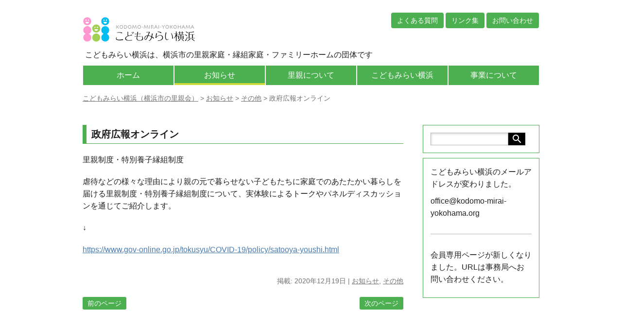

--- FILE ---
content_type: text/html; charset=UTF-8
request_url: http://kodomo-mirai-yokohama.org/%E6%94%BF%E5%BA%9C%E5%BA%83%E5%A0%B1%E3%82%AA%E3%83%B3%E3%83%A9%E3%82%A4%E3%83%B3/
body_size: 5933
content:
<!DOCTYPE html>
<html lang="ja">
<head>
<meta charset="UTF-8">
<title>政府広報オンライン | こどもみらい横浜（横浜市の里親会）</title>
<link rel="stylesheet" href="http://kodomo-mirai-yokohama.org/wp-content/themes/ten_days_mod/style.css?1512867181" type="text/css" />
<link rel='dns-prefetch' href='//s.w.org' />
<link rel="alternate" type="application/rss+xml" title="こどもみらい横浜（横浜市の里親会） &raquo; フィード" href="http://kodomo-mirai-yokohama.org/feed/" />
<link rel="alternate" type="application/rss+xml" title="こどもみらい横浜（横浜市の里親会） &raquo; コメントフィード" href="http://kodomo-mirai-yokohama.org/comments/feed/" />
<!-- This site uses the Google Analytics by MonsterInsights plugin v6.2.8 - Using Analytics tracking - https://www.monsterinsights.com/ -->
<script type="text/javascript" data-cfasync="false">
		var disableStr = 'ga-disable-UA-52769142-1';

	/* Function to detect opted out users */
	function __gaTrackerIsOptedOut() {
		return document.cookie.indexOf(disableStr + '=true') > -1;
	}

	/* Disable tracking if the opt-out cookie exists. */
	if ( __gaTrackerIsOptedOut() ) {
		window[disableStr] = true;
	}

	/* Opt-out function */
	function __gaTrackerOptout() {
	  document.cookie = disableStr + '=true; expires=Thu, 31 Dec 2099 23:59:59 UTC; path=/';
	  window[disableStr] = true;
	}
		(function(i,s,o,g,r,a,m){i['GoogleAnalyticsObject']=r;i[r]=i[r]||function(){
		(i[r].q=i[r].q||[]).push(arguments)},i[r].l=1*new Date();a=s.createElement(o),
		m=s.getElementsByTagName(o)[0];a.async=1;a.src=g;m.parentNode.insertBefore(a,m)
	})(window,document,'script','//www.google-analytics.com/analytics.js','__gaTracker');

	__gaTracker('create', 'UA-52769142-1', 'auto');
	__gaTracker('set', 'forceSSL', true);
	__gaTracker('send','pageview');
</script>
<!-- / Google Analytics by MonsterInsights -->
		<script type="text/javascript">
			window._wpemojiSettings = {"baseUrl":"https:\/\/s.w.org\/images\/core\/emoji\/2.4\/72x72\/","ext":".png","svgUrl":"https:\/\/s.w.org\/images\/core\/emoji\/2.4\/svg\/","svgExt":".svg","source":{"concatemoji":"http:\/\/kodomo-mirai-yokohama.org\/wp-includes\/js\/wp-emoji-release.min.js?ver=4.9.3"}};
			!function(a,b,c){function d(a,b){var c=String.fromCharCode;l.clearRect(0,0,k.width,k.height),l.fillText(c.apply(this,a),0,0);var d=k.toDataURL();l.clearRect(0,0,k.width,k.height),l.fillText(c.apply(this,b),0,0);var e=k.toDataURL();return d===e}function e(a){var b;if(!l||!l.fillText)return!1;switch(l.textBaseline="top",l.font="600 32px Arial",a){case"flag":return!(b=d([55356,56826,55356,56819],[55356,56826,8203,55356,56819]))&&(b=d([55356,57332,56128,56423,56128,56418,56128,56421,56128,56430,56128,56423,56128,56447],[55356,57332,8203,56128,56423,8203,56128,56418,8203,56128,56421,8203,56128,56430,8203,56128,56423,8203,56128,56447]),!b);case"emoji":return b=d([55357,56692,8205,9792,65039],[55357,56692,8203,9792,65039]),!b}return!1}function f(a){var c=b.createElement("script");c.src=a,c.defer=c.type="text/javascript",b.getElementsByTagName("head")[0].appendChild(c)}var g,h,i,j,k=b.createElement("canvas"),l=k.getContext&&k.getContext("2d");for(j=Array("flag","emoji"),c.supports={everything:!0,everythingExceptFlag:!0},i=0;i<j.length;i++)c.supports[j[i]]=e(j[i]),c.supports.everything=c.supports.everything&&c.supports[j[i]],"flag"!==j[i]&&(c.supports.everythingExceptFlag=c.supports.everythingExceptFlag&&c.supports[j[i]]);c.supports.everythingExceptFlag=c.supports.everythingExceptFlag&&!c.supports.flag,c.DOMReady=!1,c.readyCallback=function(){c.DOMReady=!0},c.supports.everything||(h=function(){c.readyCallback()},b.addEventListener?(b.addEventListener("DOMContentLoaded",h,!1),a.addEventListener("load",h,!1)):(a.attachEvent("onload",h),b.attachEvent("onreadystatechange",function(){"complete"===b.readyState&&c.readyCallback()})),g=c.source||{},g.concatemoji?f(g.concatemoji):g.wpemoji&&g.twemoji&&(f(g.twemoji),f(g.wpemoji)))}(window,document,window._wpemojiSettings);
		</script>
		<style type="text/css">
img.wp-smiley,
img.emoji {
	display: inline !important;
	border: none !important;
	box-shadow: none !important;
	height: 1em !important;
	width: 1em !important;
	margin: 0 .07em !important;
	vertical-align: -0.1em !important;
	background: none !important;
	padding: 0 !important;
}
</style>
<link rel='stylesheet' id='easingslider-css'  href='http://kodomo-mirai-yokohama.org/wp-content/plugins/easing-slider/assets/css/public.min.css?ver=3.0.8' type='text/css' media='all' />
<link rel='stylesheet' id='social-widget-css'  href='http://kodomo-mirai-yokohama.org/wp-content/plugins/social-media-widget/social_widget.css?ver=4.9.3' type='text/css' media='all' />
<script type='text/javascript'>
/* <![CDATA[ */
var monsterinsights_frontend = {"js_events_tracking":"true","is_debug_mode":"false","download_extensions":"doc,exe,js,pdf,ppt,tgz,zip,xls","inbound_paths":"","home_url":"http:\/\/kodomo-mirai-yokohama.org","track_download_as":"event","internal_label":"int","hash_tracking":"false"};
/* ]]> */
</script>
<script type='text/javascript' src='http://kodomo-mirai-yokohama.org/wp-content/plugins/google-analytics-for-wordpress/assets/js/frontend.min.js?ver=6.2.8'></script>
<script type='text/javascript' src='http://kodomo-mirai-yokohama.org/wp-includes/js/jquery/jquery.js?ver=1.12.4'></script>
<script type='text/javascript' src='http://kodomo-mirai-yokohama.org/wp-includes/js/jquery/jquery-migrate.min.js?ver=1.4.1'></script>
<script type='text/javascript' src='http://kodomo-mirai-yokohama.org/wp-content/plugins/easing-slider/assets/js/public.min.js?ver=3.0.8'></script>
<link rel='https://api.w.org/' href='http://kodomo-mirai-yokohama.org/wp-json/' />
<link rel="EditURI" type="application/rsd+xml" title="RSD" href="http://kodomo-mirai-yokohama.org/xmlrpc.php?rsd" />
<link rel="wlwmanifest" type="application/wlwmanifest+xml" href="http://kodomo-mirai-yokohama.org/wp-includes/wlwmanifest.xml" /> 
<link rel='prev' title='横浜市が里親相談会を開催しました。' href='http://kodomo-mirai-yokohama.org/%e6%a8%aa%e6%b5%9c%e5%b8%82%e3%81%8c%e9%87%8c%e8%a6%aa%e7%9b%b8%e8%ab%87%e4%bc%9a%e3%82%92%e9%96%8b%e5%82%ac%e3%81%97%e3%81%be%e3%81%97%e3%81%9f%e3%80%82/' />
<link rel='next' title='緊急事態宣言に伴うお知らせ' href='http://kodomo-mirai-yokohama.org/%e7%b7%8a%e6%80%a5%e4%ba%8b%e6%85%8b%e5%ae%a3%e8%a8%80%e3%81%ab%e4%bc%b4%e3%81%86%e3%81%8a%e7%9f%a5%e3%82%89%e3%81%9b/' />
<meta name="generator" content="WordPress 4.9.3" />
<link rel="canonical" href="http://kodomo-mirai-yokohama.org/%e6%94%bf%e5%ba%9c%e5%ba%83%e5%a0%b1%e3%82%aa%e3%83%b3%e3%83%a9%e3%82%a4%e3%83%b3/" />
<link rel='shortlink' href='http://kodomo-mirai-yokohama.org/?p=1118' />
<link rel="alternate" type="application/json+oembed" href="http://kodomo-mirai-yokohama.org/wp-json/oembed/1.0/embed?url=http%3A%2F%2Fkodomo-mirai-yokohama.org%2F%25e6%2594%25bf%25e5%25ba%259c%25e5%25ba%2583%25e5%25a0%25b1%25e3%2582%25aa%25e3%2583%25b3%25e3%2583%25a9%25e3%2582%25a4%25e3%2583%25b3%2F" />
<link rel="alternate" type="text/xml+oembed" href="http://kodomo-mirai-yokohama.org/wp-json/oembed/1.0/embed?url=http%3A%2F%2Fkodomo-mirai-yokohama.org%2F%25e6%2594%25bf%25e5%25ba%259c%25e5%25ba%2583%25e5%25a0%25b1%25e3%2582%25aa%25e3%2583%25b3%25e3%2583%25a9%25e3%2582%25a4%25e3%2583%25b3%2F&#038;format=xml" />
<style>.simplemap img{max-width:none !important;padding:0 !important;margin:0 !important;}.staticmap,.staticmap img{max-width:100% !important;height:auto !important;}.simplemap .simplemap-content{display:none;}</style>
<script>var google_map_api_key = 'AIzaSyD_2DU-Q1Z3SOPp4JQOj7ADS7fiOKd6Bxw';</script><link rel="shortcut icon" href="http://kodomo-mirai-yokohama.org/user/image/kodomo-mirai-yokohama.ico">
<link rel="stylesheet" href="http://kodomo-mirai-yokohama.org/css-sprite-icons/icon-event.css">
</head>

<body class="post-template-default single single-post postid-1118 single-format-standard">
<div id="container">
<div id="header">
	<div id="siteTitle"><a href="http://kodomo-mirai-yokohama.org/"><img src="http://kodomo-mirai-yokohama.org/user/image/kodomo-mirai-yokohama_logo.gif" alt="こどもみらい横浜（横浜市の里親会）"></a></div>
<div id="sub-menu" class="menu-%e3%83%98%e3%83%83%e3%83%80%e3%83%bc%e3%83%a1%e3%83%8b%e3%83%a5%e3%83%bc-container"><ul id="menu-%e3%83%98%e3%83%83%e3%83%80%e3%83%bc%e3%83%a1%e3%83%8b%e3%83%a5%e3%83%bc" class="menu"><li id="menu-item-415" class="menu-item menu-item-type-post_type menu-item-object-page menu-item-415"><a href="http://kodomo-mirai-yokohama.org/faq/">よくある質問</a></li>
<li id="menu-item-417" class="menu-item menu-item-type-post_type menu-item-object-page menu-item-417"><a href="http://kodomo-mirai-yokohama.org/link/">リンク集</a></li>
<li id="menu-item-683" class="menu-item menu-item-type-custom menu-item-object-custom menu-item-683"><a href="mailto:office@kodomo-mirai-yokohama.org?subject=お問い合わせ（全般）">お問い合わせ</a></li>
</ul></div>		<p id="siteDescription">こどもみらい横浜は、横浜市の里親家庭・縁組家庭・ファミリーホームの団体です</p>
	</div>



<div id="mainMenu">
<div class="menu-%e3%82%b0%e3%83%ad%e3%83%bc%e3%83%90%e3%83%ab%e3%83%a1%e3%83%8b%e3%83%a5%e3%83%bc-container"><ul id="menu-%e3%82%b0%e3%83%ad%e3%83%bc%e3%83%90%e3%83%ab%e3%83%a1%e3%83%8b%e3%83%a5%e3%83%bc" class="menu"><li id="menu-item-401" class="menu-item menu-item-type-custom menu-item-object-custom menu-item-home menu-item-401"><a href="http://kodomo-mirai-yokohama.org">ホーム</a></li>
<li id="menu-item-400" class="menu-item menu-item-type-taxonomy menu-item-object-category current-post-ancestor current-menu-parent current-post-parent menu-item-400"><a href="http://kodomo-mirai-yokohama.org/news/">お知らせ</a></li>
<li id="menu-item-412" class="menu-item menu-item-type-post_type menu-item-object-page menu-item-has-children menu-item-412"><a href="http://kodomo-mirai-yokohama.org/foster/">里親について</a>
<ul class="sub-menu">
	<li id="menu-item-413" class="menu-item menu-item-type-post_type menu-item-object-page menu-item-413"><a href="http://kodomo-mirai-yokohama.org/foster/process/">里親になるには</a></li>
	<li id="menu-item-880" class="menu-item menu-item-type-post_type menu-item-object-page menu-item-880"><a href="http://kodomo-mirai-yokohama.org/foster/stat/">里親の現状</a></li>
	<li id="menu-item-414" class="menu-item menu-item-type-post_type menu-item-object-page menu-item-414"><a href="http://kodomo-mirai-yokohama.org/foster/childoffice/">横浜市の児童相談所</a></li>
	<li id="menu-item-977" class="menu-item menu-item-type-taxonomy menu-item-object-category menu-item-977"><a href="http://kodomo-mirai-yokohama.org/story/">体験談</a></li>
</ul>
</li>
<li id="menu-item-402" class="menu-item menu-item-type-post_type menu-item-object-page menu-item-has-children menu-item-402"><a href="http://kodomo-mirai-yokohama.org/about/">こどもみらい横浜</a>
<ul class="sub-menu">
	<li id="menu-item-448" class="menu-item menu-item-type-taxonomy menu-item-object-category menu-item-448"><a href="http://kodomo-mirai-yokohama.org/story/">体験談</a></li>
	<li id="menu-item-403" class="menu-item menu-item-type-post_type menu-item-object-page menu-item-403"><a href="http://kodomo-mirai-yokohama.org/about/message/">ご挨拶</a></li>
	<li id="menu-item-404" class="menu-item menu-item-type-post_type menu-item-object-page menu-item-404"><a href="http://kodomo-mirai-yokohama.org/about/philosophy/">基本理念</a></li>
	<li id="menu-item-405" class="menu-item menu-item-type-post_type menu-item-object-page menu-item-405"><a href="http://kodomo-mirai-yokohama.org/about/organization/">組織と運営</a></li>
	<li id="menu-item-406" class="menu-item menu-item-type-post_type menu-item-object-page menu-item-406"><a href="http://kodomo-mirai-yokohama.org/about/history/">沿革</a></li>
</ul>
</li>
<li id="menu-item-407" class="menu-item menu-item-type-post_type menu-item-object-page menu-item-has-children menu-item-407"><a href="http://kodomo-mirai-yokohama.org/business/">事業について</a>
<ul class="sub-menu">
	<li id="menu-item-408" class="menu-item menu-item-type-post_type menu-item-object-page menu-item-408"><a href="http://kodomo-mirai-yokohama.org/business/interaction/">交流事業(自主事業)</a></li>
	<li id="menu-item-409" class="menu-item menu-item-type-post_type menu-item-object-page menu-item-409"><a href="http://kodomo-mirai-yokohama.org/business/support/">里親支援機関事業(横浜市委託事業)</a></li>
	<li id="menu-item-410" class="menu-item menu-item-type-post_type menu-item-object-page menu-item-410"><a href="http://kodomo-mirai-yokohama.org/business/promotion/">普及・啓発事業(横浜市委託事業)</a></li>
	<li id="menu-item-411" class="menu-item menu-item-type-post_type menu-item-object-page menu-item-411"><a href="http://kodomo-mirai-yokohama.org/business/publicity/">広報事業</a></li>
</ul>
</li>
</ul></div><br style="clear:both;">
</div>

	<div id="secondImage">
		<div id="breadcrumb">
		<!-- Breadcrumb NavXT 5.7.1 -->
<span typeof="v:Breadcrumb"><a rel="v:url" property="v:title" title="Go to こどもみらい横浜（横浜市の里親会）." href="http://kodomo-mirai-yokohama.org" class="home">こどもみらい横浜（横浜市の里親会）</a></span> &gt; <span typeof="v:Breadcrumb"><a rel="v:url" property="v:title" title="Go to the お知らせ category archives." href="http://kodomo-mirai-yokohama.org/news/" class="taxonomy category">お知らせ</a></span> &gt; <span typeof="v:Breadcrumb"><a rel="v:url" property="v:title" title="Go to the その他 category archives." href="http://kodomo-mirai-yokohama.org/news/etc/" class="taxonomy category">その他</a></span> &gt; <span typeof="v:Breadcrumb"><span property="v:title">政府広報オンライン</span></span>		</div>
	</div>

<div id="wrap">
	<div id="content">
		<div id="post-1118" class="post-1118 post type-post status-publish format-standard hentry category-news category-etc">
			<h1 class="entry-title">政府広報オンライン</h1>
			<p>里親制度・特別養子縁組制度</p>
<p>虐待などの様々な理由により親の元で暮らせない子どもたちに家庭でのあたたかい暮らしを届ける里親制度・特別養子縁組制度について、実体験によるトークやパネルディスカッションを通じてご紹介します。</p>
<p>↓</p>
<p><a href="https://www.gov-online.go.jp/tokusyu/COVID-19/policy/satooya-youshi.html">https://www.gov-online.go.jp/tokusyu/COVID-19/policy/satooya-youshi.html</a></p>
						<div class="postmetadata"><span class="updated">掲載: 2020年12月19日</span> | <a href="http://kodomo-mirai-yokohama.org/news/" rel="category tag">お知らせ</a>, <a href="http://kodomo-mirai-yokohama.org/news/etc/" rel="category tag">その他</a></div>
		</div>
		



		<div class="navigation">
			<div class="alignleft"><a href="http://kodomo-mirai-yokohama.org/%e4%bb%a4%e5%92%8c%ef%bc%92%e5%b9%b4%e5%ba%a6%e3%80%80%e3%82%88%e3%81%93%e3%81%af%e3%81%be%e3%83%9d%e3%83%bc%e3%83%88%e3%83%95%e3%82%a1%e3%83%9f%e3%83%aa%e3%83%bc%e5%95%93%e7%99%ba%e8%ac%9b%e6%bc%94/" rel="prev">前のページ</a></div>
			<div class="alignright"><a href="http://kodomo-mirai-yokohama.org/2021%e5%b9%b4%e5%ba%a6%e4%bb%a43%e6%a8%aa%e6%b5%9c%e5%b8%82%e9%87%8c%e8%a6%aa%e5%88%b6%e5%ba%a6%e8%aa%ac%e6%98%8e%e4%bc%9a/" rel="next">次のページ</a></div>
		</div>
	</div>

<div id="side">
	<div id="search-2" class="sideWidget"><form role="search" method="get" id="searchform" class="searchform" action="http://kodomo-mirai-yokohama.org/">
				<div>
					<label class="screen-reader-text" for="s">検索:</label>
					<input type="text" value="" name="s" id="s" />
					<input type="submit" id="searchsubmit" value="検索" />
				</div>
			</form></div><div id="custom_post_widget-9" class="sideWidget"><p>こどもみらい横浜のメールアドレスが変わりました。</p>
<p>office@kodomo-mirai-yokohama.org</p>
<hr />
<p>会員専用ページが新しくなりました。URLは事務局へお問い合わせください。</p>
</div></div>
	
</div>

<div id="footer">
	<div id="footerWrap">
		<div id="footerWidgetArea">
			<div id="nav_menu-2" class="footerWidget"><p class="widgetTitle">サイトマップ</p><div class="menu-%e3%82%b5%e3%82%a4%e3%83%88%e3%83%9e%e3%83%83%e3%83%97-container"><ul id="menu-%e3%82%b5%e3%82%a4%e3%83%88%e3%83%9e%e3%83%83%e3%83%97" class="menu"><li id="menu-item-441" class="menu-item menu-item-type-post_type menu-item-object-page menu-item-home menu-item-441"><a href="http://kodomo-mirai-yokohama.org/">ホーム</a></li>
<li id="menu-item-822" class="menu-item menu-item-type-taxonomy menu-item-object-category current-post-ancestor current-menu-parent current-post-parent menu-item-822"><a href="http://kodomo-mirai-yokohama.org/news/">お知らせ</a></li>
<li id="menu-item-435" class="menu-item menu-item-type-post_type menu-item-object-page menu-item-435"><a href="http://kodomo-mirai-yokohama.org/about/">こどもみらい横浜</a></li>
<li id="menu-item-436" class="menu-item menu-item-type-post_type menu-item-object-page menu-item-436"><a href="http://kodomo-mirai-yokohama.org/business/">事業について</a></li>
<li id="menu-item-437" class="menu-item menu-item-type-post_type menu-item-object-page menu-item-437"><a href="http://kodomo-mirai-yokohama.org/foster/">里親について</a></li>
<li id="menu-item-438" class="menu-item menu-item-type-post_type menu-item-object-page menu-item-438"><a href="http://kodomo-mirai-yokohama.org/faq/">よくある質問</a></li>
<li id="menu-item-440" class="menu-item menu-item-type-post_type menu-item-object-page menu-item-440"><a href="http://kodomo-mirai-yokohama.org/link/">リンク集</a></li>
</ul></div></div><div id="custom_post_widget-5" class="footerWidget"><p class="widgetTitle">横浜市の児童相談所</p><p><a title="中央児童相談所" href="http://kodomo-mirai-yokohama.org/foster/childoffice#chuo001">中央：鶴見、神奈川、中、西、南区</a></p>
<p><a title="西部児童相談所" href="http://kodomo-mirai-yokohama.org/foster/childoffice#nishi001">西部：保土ヶ谷、旭、瀬谷、泉区</a></p>
<p><a title="南部児童相談所" href="http://kodomo-mirai-yokohama.org/foster/childoffice#minami001">南部：磯子、港南、金沢、栄、戸塚区</a></p>
<p><a title="北部児童相談所" href="http://kodomo-mirai-yokohama.org/foster/childoffice#kita001">北部：都筑、港北、青葉、緑区</a></p>
</div><div id="text-2" class="footerWidget">			<div class="textwidget"><span style="font-size: 18px"><b>一般社団法人　こどもみらい横浜</b></span>
<br /><br />
〒224-0057<br />
神奈川県横浜市都筑区川和町967<br />
川和児童ホーム内<br />
電話／FAX: 045-933-2230<br /><br />
<span style="font-size: 14px">office@kodomo-mirai-yokohama.org</span>

</div>
		</div>		</div>
	</div>
			
</div>

			

<div id="footerBottom">
		<div id="copyright"><!-- コピーライト -->
	Copyright © 2015 Kodomo Mirai Yokohama. All rights reserved.
	</div><!-- /コピーライト -->
</div>


<script type='text/javascript' src='http://kodomo-mirai-yokohama.org/wp-includes/js/comment-reply.min.js?ver=4.9.3'></script>
<script type='text/javascript' src='http://kodomo-mirai-yokohama.org/wp-includes/js/wp-embed.min.js?ver=4.9.3'></script>

</body>
</html>

--- FILE ---
content_type: text/css
request_url: http://kodomo-mirai-yokohama.org/wp-content/themes/ten_days_mod/style.css?1512867181
body_size: 5138
content:
@charset "UTF-8";

/*  
Theme Name:WSC 10days
Theme URI:http://wsc.studiobrain.net/
Version:1.0.1
Author:WSCプロジェクト
Author URI:http://wsc.studiobrain.net/
License:GNU General Public License v2.0
License URI:http://www.gnu.org/licenses/gpl-2.0.html
*/

/*-----------------------------------------------------------------------------
 WordPress CMS Theme. Based on work by WSC Project:http://wsc.studiobrain.net/
---------------------------------------------------------------------------- */

/*
Revised by: 	
	Nobuhiko Naka
	nobuhiko.naka@fosterlabjapan.p001.jp
*/

/*リセット*/
html, body, div, span, applet, object, iframe, h1, h2, h3, h4, h5, h6, p, blockquote, pre, a, abbr, acronym, address, big, cite, code, del, dfn, em, font, img, ins, kbd, q, s, samp, small, strike, strong, sub, sup, tt, var, b, u, i, center, dl, dt, dd, ol, ul, li, fieldset, form, label, legend, table, caption, tbody, tfoot, thead, tr, th, td{margin:0;padding:0;border:0;outline:0;font-size:100%;background:transparent;}
body{line-height:1;}
ol, ul{list-style:none;margin:0;padding:0;}
blockquote, q{quotes:none;}
:focus{outline:0;}
ins{text-decoration:none;}
del{text-decoration:line-through;}
table{border-collapse:collapse;border-spacing:0;}
caption{width:100%;}
a{outline:none;}
img{vertical-align:top;}

/* Palette generated by Material Palette - materialpalette.com/green/lime */
.dark-primary-color    { background: #388E3C; }
.default-primary-color { background: #4CAF50; }
.light-primary-color   { background: #C8E6C9; }
.text-primary-color    { color: #FFFFFF; }
.accent-color          { background: #CDDC39; }
.primary-text-color    { color: #212121; }
.secondary-text-color  { color: #727272; }
.divider-color         { border-color: #B6B6B6; }
.icon-span-24px {padding-left: 28px; padding-top: 3px;}


/*基本タグ*/
body{margin:0px;padding:0;-webkit-text-size-adjust:none;font:16px/25px Verdana, "游ゴシック", YuGothic, "ヒラギノ角ゴ ProN W3", "Hiragino Kaku Gothic ProN", "メイリオ", Meiryo, sans-serif;color:#212121;}
h1,h2,h3,h4,h5,h6,p{margin:0 0 20px;}
ul,ol{padding:0;margin:0 0 20px 20px;}
h1{font-size:20px;line-height:22px;}
h2{font-size:18px;line-height:20px;}
h3{font-size:16px;line-height:18px;}
h4{font-size:14px;line-height:16px;}
h5{font-size:12px;line-height:14px;}
h6{font-size:11px;line-height:13px;}
img{border:none;max-width:100%;height:auto;}
a{text-decoration:underline;color:#477bb0;}
a:hover{text-decoration:none;}
a:hover img{opacity:0.8;}
hr{background-color:#B6B6B6;border:0;height:1px;clear:both;margin:30px auto;}
blockquote{margin:0px 0px 20px;padding:10px 20px 10px 20px;background-color:#f4f4f4;border:1px solid #ddd;border-radius:5px;}
blockquote blockquote{margin:20px 0;background-color:#fff;}
blockquote blockquote blockquote{margin:20px 0;background-color:#f4f4f4;}
blockquote p{padding:0px;margin:0px 0px 0px 0px}
table{margin-bottom:20px;}
object,embed{width:100%;display:block;margin:auto;}
.screen-reader-text{display:none;}
.screen-reader-response {display:none;}
.inline-img {vertical-align:text-bottom;margin-right:5px;}
a:hover .inline-img {opacity:1.0;}

/*スペース*/
#header,#wrap,#footerWrap,#footerBottom,#breadcrumb{width:940px;margin:auto;}
#header{overflow:hidden;min-height:100px;}
#wrap{text-align:left;clear:both;}
#content{float:left;text-align:left;overflow:hidden;padding:0;width:660px;}
#side{width:240px;overflow:hidden;padding:0;margin:0px;float:right;}
#footer{clear:both;}

/*ヘッダー*/
#siteTitle{margin:0;padding:0;}
#siteTitle a{float:left;font-size:20px;margin:25px 1px 5px;}
#siteDescription{font-size:16px;font-weight:normal;font-style:normal;margin:0 5px 10px;clear:both;}

/*ヘッダーナビ*/
#header .menu{margin:25px 0px 0px 20px;padding:0;float:right;clear:right;}
#header .menu li{float:left;margin:1px 1px 1px 3px;}
#header .menu li a{background-color:#4CAF50;color:#FFFFFF;font-size:14px;line-height:24px;text-decoration:none;padding:4px 12px;border-radius:4px;float:left;}
#header .menu li a:hover{background-color:#4CAF50;}


/*グローバルナビ*/
#mainMenu{background-color:#FFFFFF;height:40px;}
#mainMenu ul{margin:auto;width:940px;}
#mainMenu li{float:left;position:relative;padding:0 1px 2px;background-color:#FFFFFF;width:186px;}
#mainMenu a{background-color:#4CAF50;color:#FFFFFF;text-decoration:none;display:block;line-height:40px;padding:0;width:186px;text-align:center;}
#mainMenu a:hover{background:#4CAF50 url(img/menu_hover3.png) repeat-x left bottom;}
#mainMenu li:hover > a,
#mainMenu ul li:hover > ul{display:block;/display:none;}
#mainMenu .current-menu-item a{background:#4CAF50 url(img/menu_hover3.png) repeat-x left bottom;color:#FFFFFF;}
#mainMenu .current-menu-item a:hover{background:#4CAF50 url(img/menu_hover3.png) repeat-x left bottom;}
#mainMenu .current-menu-ancestor a{background:#4CAF50 url(img/menu_hover3.png) repeat-x left bottom;color:#FFFFFF;}
#mainMenu .current-post-ancestor a{background:#4CAF50 url(img/menu_hover3.png) repeat-x left bottom;color:#FFFFFF;}
#mainMenu ul ul{box-shadow:0px 3px 3px rgba(0,0,0,0.2);display:none;position:absolute;top:42px;left:0;float:left;width:188px;z-index:99999;height:auto;background-image:none;}
#mainMenu ul ul li{min-width:180px;padding:0 1px;background-color:#FFFFFF;}
#mainMenu ul ul ul{left:100%;top:0;}
#mainMenu ul ul a,
#mainMenu .current-menu-item ul a,
#mainMenu .current-menu-ancestor ul a{background-color:#4CAF50;color:#FFFFFF;line-height:1em;padding:10px;width:166px;height:auto;text-indent:0;border-bottom:1px solid #fff;background-image:none;}
#mainMenu ul ul :hover > a,
#mainMenu .current-menu-item ul a:hover,
#mainMenu .current-menu-ancestor ul a:hover{background-color:#CDDC39;background-image:none;}


/*トップイメージ*/
#topImage{clear:both;background-color:#FFFFFF;margin-bottom:20px;}
#topImageWrap{margin:auto;width:938px;height:300px;}

/*パンくずリスト*/
#secondImage{height:60px;clear:both;background-color:#FFFFFF;margin-bottom:20px;}
#breadcrumb{color:#727272;clear:both;padding-top:10px;font-size:14px;line-height:30px;}
#breadcrumb a{color:#727272;text-decoration:underline;}

/*コンテンツ部分*/
#content h1{padding:8px 10px;border-left:8px solid #4CAF50;border-bottom:1px solid #4CAF50;font-size:20px;line-height:22px;}
#content h2{background-color:#C8E6C9;font-size:18px;line-height:30px;color:#212121;padding:0 0 0 15px;}
#content h2 a{color:#212121;text-decoration:none;}
#content h2 a:hover{color:#555;}
#content h3{clear:both;border-left:3px solid #4CAF50;padding:0 0 0 7px;font-size:16px;line-height:25px;}
.hentry table{margin-left:auto;margin-right:auto;margin-top:30px; margin-bottom:30px;font-size:16px;border:1px solid #B6B6B6;}
.hentry ul{margin-left:25px;padding-left:0px;list-style-type:disc;}
.hentry ol{margin-left:30px;padding-left:0px;list-style-type:decimal;}
.hentry .postmetadata{text-align:right;font-size:14px;white-space:nowrap;float:right;margin:20px 0;color:#727272;}
.hentry .postmetadata a{color:#727272;}
.hentry .tags{float:left;margin-top:20px;}
.hentry .tags a{color:#fff;background-color:#727272;text-decoration:none;padding:0 10px;border-radius:999px;font-size:11px;margin-right:3px;}
.hentry .tags a:hover{background-color:#727272;}
.sticky{background:#727272;margin:0 0 30px;padding:20px;border-bottom:3px solid #333;}
.sticky hr{display:none;}
.hentry th,
.hentry td{padding:5px;border-bottom:1px solid #B6B6B6;border-right:1px solid #B6B6B6;font-size:16px;line-height:22px;}
.hentry #message{font-weight:bold;font-size:18px;color:#212121;}

/*事例集*/
#contentWork{margin-right:-20px;}
#contentWork .type-work{float:left;margin:0 20px 20px 0;width:150px;}
#contentWork .title{margin:0;font-size:12px;line-height:16px;}
#contentWork .title a{padding:0 0 0 5px;display:block;color:#333;text-decoration:none;border-left:2px solid #333;margin:7px 0 0;font-size:12px;font-weight:normal;font-style:normal;line-height:18px;background-color:#eee;}

/*事例ページ*/
.single-work h4{padding:0 10px;background-color:#333;color:#fff;margin:-20px 0 20px -20px;width:30%;font-size:12px;line-height:25px;}
#postmeta_worktype{margin-bottom:20px;overflow:hidden;float:left;}
#postmeta_worktype ul{margin:0;}
#postmeta_worktype li{display:inline;float:left;margin-right:5px;}
#postmeta_worktype a{padding:0 13px;background-color:#333;float:left;text-decoration:none;font-size:11px;line-height:24px;color:#fff;border-radius:0 0 5px 5px;}
#postmeta_worktype a:hover{text-decoration:underline;}
#postmeta_worktype span{float:left;}
.cfs_box{background-color:#eeeeee;padding:20px 20px 0;margin-bottom:1px;overflow:hidden;border-bottom:1px solid #ccc;}
.cfs_box a{color:#333;font-weight:bold;}
#cfs_images #images{overflow:hidden;margin:-5px -19px 4px -6px;}
#cfs_images .imageBox{float:left;margin:0 10px 10px 0;list-style-type:none;width:150px;height:150px;background-color:#ccc;font-size:11px;text-align:center;}

/*ページナビゲーション*/
.navigation{clear:both;padding:0;font-size:14px;line-height:27px;text-align:center;overflow:hidden;margin:20px 0;}
.navigation a{color:#fff;padding:5px 10px;background-color:#4CAF50;text-decoration:none;border-radius:3px;margin:0 2px;}
.navigation a:hover{background-color:#4CAF50;}
.navigation div.alignleft{float:left;}
.navigation div.alignright{float:right;}
.navigation div.alignleft a,
.navigation div.alignright a{margin:0;}
.navigation span{color:#fff;padding:5px 10px;border-radius:3px;margin:2px;}
.navigation span.current{background-color:#212121;}
.navigation span.pages{background-color:#ccc;padding:5px 20px;}

/*画像*/
.thumbnail-align img{float:left;padding:7px;margin:0 20px 20px 0;background-color:#FFFFFF;border-radius:3px}
img.alignleft{float:left;margin:0 20px 20px 0;}
img.alignright{float:right;margin:0 0 20px 20px;}
.aligncenter{clear:both;display:block;margin:auto;}
.wp-caption{background:#f1f1f1;line-height:18px;margin-bottom:20px;text-align:center;padding:7px 2px;}
.wp-caption.alignleft{float:left;margin:0 15px 15px 0;}
.wp-caption.alignright{float:right;margin:0 0 15px 15px;}
.wp-caption img{margin:0;}
.wp-caption .wp-caption-text{color:#212121;font-size:12px;margin:7px 0 0;}
#content .gallery{margin:0 auto 18px;padding:0 0 25px;}
#content .gallery-caption{color:#888;font-size:12px;margin:0;line-height:17px;padding:8px;}
#content .gallery img.attachment-thumbnail{border:1px solid #ccc;padding:5px;}

/*コメント*/
#comments{clear:both;}
#comments .comments-title{clear:both;border-left:3px solid #212121;padding:0 0 0 7px;font-size:16px;line-height:27px;}
.commentlist{margin:0 0 20px;}
#respond{clear:both;}
.commentlist p{margin:10px 0;clear:both;}
.commentlist li{clear:both;}
.commentlist .comment-body{border-bottom:1px solid #ccc;margin:0 0 10px;clear:both;font-size:16px;line-height:24px;padding:10px 10px 0;}
.commentlist .reply{text-align:right;}
.commentlist .avatar{float:left;margin:0 10px 0 0;}
.comment-author.vcard{}
#commentform p{margin:0 0 5px;}
#commentform p.form-allowed-tags{display:none;}
#commentform textarea#comment{font-size:16px;line-height:24px;border:1px solid #666;padding:3px;width:98%;}
#commentform input#url,
#commentform input#email,
#commentform input#author{font-size:16px;line-height:24px;border:1px solid #666;padding:3px;clear:both;width:98%;}
#commentform .required{color:#c00;}
#commentform label{}
.commentlist .bypostauthor{background-color:#fdfcda;}
#content p.nocomments{clear:both;}

/*ホームウィジェット*/
#homeWidgetLeft{float:left;}
#homeWidgetLeft{width:600px;padding:10px 15px 15px;margin:0 10px 20px;background-color:#fff;overflow:hidden;border-radius:0 0 3px 3px;}
#homeWidgetRight{float:right;}
#homeWidgetRight{width:240px;padding:10px 0px 15px;margin:0 0 20px;background-color:#FFFFFF;overflow:hidden;border-radius:0;}
#homeWidgetRight .widgetTitle{background-color:#FFFFFF;color:#212121;padding:0 10px;width:120px;font-size:14px;line-height:25px;margin:5px 0 0 0;}
.homeWidget ul{margin:0;}
.homeWidget li{margin:0 0 10px;overflow:hidden;border-bottom:1px solid #B6B6B6;font-size:12px;line-height:22px;}
.homeWidget li:last-child{border-style:none;padding:0;margin:0 0 -10px;}
.homeWidget th{padding:0;text-align:center;background-color:#212121;color:#fff;font-size:11px;font-weight:normal;font-style:normal;line-height:19px;}
.rsswidget img{margin:7px 3px 0 0;}
.homeWidget td{padding:0;text-align:center;}
.homeWidget a{color:#212121;text-decoration:none;font-size:13px;}
.homeWidget a:hover{color:#666;}
#homeWidgetLeft .widgetTitle{margin:-10px -15px 15px;font-weight:bold;font-size:20px;line-height:40px;padding:0 0 0 10px;border-left:8px solid #4CAF50;border-bottom:1px solid #4CAF50;background-color:#fff;}
.homeWidget .post-date{float:left;margin-right:10px;color:#727272}

/*ホームウィジェット（人気の事例）*/
.homeWidget .wpp-thumbnail img{margin:0 10px 10px 0;float:left;border-radius:3px;}
.homeWidget .wpp-post-title{font-weight:bold;font-size:14px;line-height:20px;}
.homeWidget .wpp-excerpt{font-size:12px;line-height:19px;display:block;}
.homeWidget .thumb{display:block;margin:-5px -10px -5px 0;overflow:hidden;}
.homeWidget .thumb li{overflow:visible;float:left;margin:0;border-style:none;padding:0;}
.homeWidget .thumb img{margin:5px 10px 5px 0;}

/*ホームウィジェット（画像付き新着情報）*/
.homeWidget .dpe-flexible-posts a{display:block;overflow:hidden;}
.homeWidget .dpe-flexible-posts .wp-post-image{float:left;margin:0 20px 10px 0;border-radius:3px;max-width:100%;height:auto;}
.homeWidget .dpe-flexible-posts .attachment-thumbnail{width:100px;}
.homeWidget .dpe-flexible-posts .title{margin:0 0 15px;font-size:20px;line-height:24px;font-weight:bold;}
.homeWidget .dpe-flexible-posts .excerpt{margin:0 0 10px;font-size:16px;line-height:22px;}
.homeWidget .dpe-flexible-posts p{margin:0;}
.homeWidget .dpe-flexible-posts .post_date{float:right;margin-right:10px;margin-bottom:22px;font-size:14px;color:#727272}

/*サイドウィジェット*/
.sideWidget{background-color:#FFFFFF;padding:15px;border:1px solid #4CAF50;border-radius:0px;margin-bottom:10px}
.sideWidget .widgetTitle{background-color:#FFFFFF;color:#212121;padding:0 10px;width:130px;font-size:14px;line-height:25px;margin:-15px 0 15px -15px;}
.sideWidget ul,
.sideWidget ol{margin:0;}
.sideWidget li ul,
.sideWidget li ol{margin:0;padding:0 0 0 10px;}
.sideWidget p{margin:0 0 10px;}
.sideWidget img{max-width:100%;height:auto;}
.sideWidget th,
.sideWidget td{padding:0;text-align:center;}
#wp-calendar{width:100%;margin:0;}
.sideWidget a{color:#212121;text-decoration:none;}
.sideWidget a:hover{text-decoration:underline;}
#searchform{overflow:hidden;}
#searchform #s{padding:4px;font-size:14px;line-height:15px;width:150px;float:left;margin:0;border-radius:0;border:1px solid #B6B6B6;box-shadow: inset 1px 2px 4px #ddd;height:16px;}
#searchform #searchsubmit{float:left;text-indent:-9090px;border-style:none;width:35px;height:26px;padding:0;margin:0;background:#000 url(img/ic_search_white_24dp.png) no-repeat center center;border-width:0;border-radius:0;cursor:pointer;}


/*フッター*/
#footerBottom{padding:10px 0 0;overflow:hidden;}
#copyright{float:right;padding-bottom:50px;font-size:12px;line-height:22px;}
#copyright a{color:#212121;text-decoration:none;}

/*フッターウィジェット*/
#footerWrap{clear:both;margin:0 auto;overflow:hidden;}
#footerWidgetArea{float:left;width:100%;margin:100px 0 0;background-color:#dcefdc;}
.footerWidget{float:left;padding:15px;margin:0;background-color:#C8E6C9;min-height:220px;width:282px;border-left:1px solid #fff;}
.footerWidget .widgetTitle{font-weight:bold;background-color:#4CAF50;color:#fff;padding:0 10px;width:150px;font-size:14px;line-height:27px;margin:-15px 0 15px -15px;}
.footerWidget ul{margin:0;}
.footerWidget a{color:#727272;text-decoration:none;}
.footerWidget a:hover{text-decoration:underline;}
.footerWidget hr{margin:10px 0;background-color:#fff;}
.footerWidget p{margin-bottom:10px;}
.footerWidget .textwidget{float:right;background-color:#4CAF50;color:#fff;padding:15px 15px 5px;margin:-15px;min-height:230px;width:282px;}
.footerWidget .textwidget a{color:#fff;text-decoration:none;}
.footerWidget .textwidget a:hover{color:#fff;text-decoration:none;}

/*フッターナビ*/
#footer-menu{clear:both;}
#footer-menu ul{float:left;margin:0;padding:0;}
#footer-menu li{float:left;margin-right:10px;}
#footer-menu a{float:left;font-size:12px;line-height:20px;color:#212121;text-decoration:none;}
#footer-menu a:hover{text-decoration:underline;}

/*送信フォーム*/
.wpcf7-form{border:1px solid #ddd;margin:0 auto 20px;padding:20px 30px;background-color:#f4f4f4;}
.wpcf7-form input{margin:0 5px 0 0;font-size:13px;padding:3px;line-height:20px;}
.wpcf7-form textarea{width:99%;margin:0 0 10px;padding:3px;font-size:13px;line-height:20px;}
.wpcf7-form p{margin:0 0 10px;}
.wpcf7-not-valid-tip{padding:2px;clear:both;color:#c00;font-size:12px;}
.wpcf7-display-none{display:none;}
.wpcf7-form img.ajax-loader{float:right;margin-top:-30px;}
.wpcf7-response-output{margin:0 0 20px;padding:5px;text-align:center;border-radius:10px;}
.wpcf7-mail-sent-ok{background-color:#4d8e36;color:#fff;}
.wpcf7-mail-sent-ng{background-color:#fc4d51;color:#fff;}
.wpcf7-spam-blocked{background-color:#fead5f;color:#000;}
.wpcf7-validation-errors{background-color:#f8e48e;color:#000;}
input.wpcf7-submit{margin:10px auto;width:218px;height:52px;border-style:none;text-indent:-9999px;display:block;cursor:pointer;background:transparent url(img/submit_btn.png) center top;padding:0;}
input.wpcf7-submit:hover{background:transparent url(img/submit_btn.png) center bottom;}

/*サイトマップ*/
#menu-sitemap{margin:0 20px;list-style-type:none;font-size:14px;line-height:30px;font-weight:bold;}
#menu-sitemap li{border-bottom:1px dotted #ccc;clear:both;overflow:hidden;}
#menu-sitemap li:hover{background-color:#eee;}
#menu-sitemap li ul{margin:0 0 10px 10px;font-size:12px;line-height:25px;float:left;font-weight:normal;font-style:normal;}
#menu-sitemap li li{border-style:none;display:inline;float:left;clear:none;padding:0;margin-right:5px;border-radius:3px;}
#menu-sitemap li li li{margin:0;border-radius:0;}
#menu-sitemap li li ul{margin:0;font-size:11px;}
#menu-sitemap li a{color:#212121;text-decoration:none;display:block;padding:5px 10px 0;}
#menu-sitemap li a:hover{color:#212121;text-decoration:underline;}
#menu-sitemap li li a{background-color:#212121;padding:0 10px;float:left;color:#fff;text-decoration:none;}
#menu-sitemap li li a:hover{background-color:#666;text-decoration:none;color:#fff;}
#menu-sitemap li li li a{background-color:#666;border-left:1px solid #999;padding:0 7px;}
#menu-sitemap li li li a:hover{background-color:#999;}

/*SNSボタン*/
/*.wp_social_bookmarking_light{height:15px;}*/
#fb_share{height:15px;}

/*アイコン付き投稿*/
#post-icon ul{list-style-type:none;margin-left:0px;margin-bottom:0px;}
#post-icon li{display:inline-block;vertical-align:top;}
#post-icon li.post-icon-header{margin:10px;width:100px;text-align:center;font-size:12px;color:#727272;}
#post-icon li.post-icon-content{margin:10px;}
#post-icon hr{margin:5px auto;background-color:#FFFFFF;}
#post-icon p{margin:0px;}
#post-icon li a{text-decoration:none;display:block;color:#212121;border:1px solid #FFFFFF;}
#post-icon li a:hover{text-decoration:none;border:1px solid #4CAF50;}

#content-tile ul{list-style-type:none;margin-left:0px;margin-bottom:0px;}
#content-tile li{display:inline-block;vertical-align:top;width:290px;height: 160px;border: 1px solid #4CAF50;padding:15px;margin:10px 2px 1px;}
#content-tile li h3{border:0px;margin:0 0 40px; padding:0px;}
#content-tile li a{text-decoration:none;color:#212121;}
#content-tile li a:hover{text-decoration:none;}


--- FILE ---
content_type: text/css
request_url: http://kodomo-mirai-yokohama.org/css-sprite-icons/icon-event.css
body_size: 227
content:
.icon-event-grey-36dp {
  width: 36px;
  height: 36px;
  display: inline-block;
  vertical-align: top;
}

.icon-event-grey-36dp-ic_public_grey600_36dp {
  background-image: url('ic_public_grey600_36dp.png');
}

.icon-event-grey-36dp-ic_location_city_grey600_36dp {
  background-image: url('ic_location_city_grey600_36dp.png');
}

.icon-event-grey-36dp-ic_place_grey600_36dp {
  background-image: url('ic_place_grey600_36dp.png');
}

.icon-event-grey-36dp-ic_call_grey600_36dp {
  background-image: url('ic_call_grey600_36dp.png');
}

.icon-event-grey-36dp-ic_schedule_grey600_36dp {
  background-image: url('ic_schedule_grey600_36dp.png');
}
.icon-event-grey-36dp-ic_directions_train_grey600_36dp {
  background-image: url('ic_directions_train_grey600_36dp.png');
}







